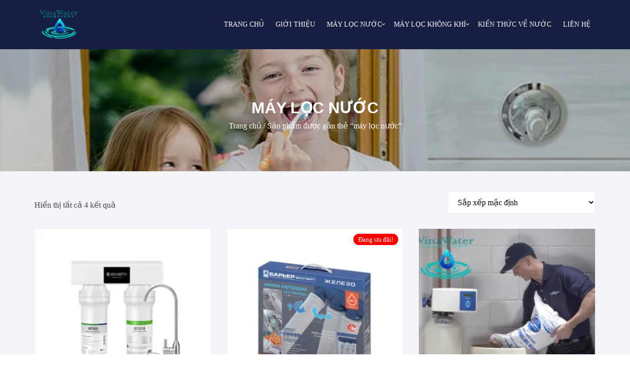

--- FILE ---
content_type: application/x-javascript
request_url: https://vinawater.net/wp-content/plugins/orchid-store-pro/public/assets/dist/js/conditional/jquery.countdown.min.js?ver=2.2.0-osp
body_size: 1370
content:
!function(t){"use strict";"function"==typeof define&&define.amd?define(["jquery"],t):t(jQuery)}(function(i){"use strict";function e(f){return function(t){var e,s,i=t.match(/%(-|!)?[A-Z]{1}(:[^;]+;)?/gi);if(i)for(var o=0,n=i.length;o<n;++o){var a=i[o].match(/%(-|!)?([a-zA-Z]{1})(:[^;]+;)?/),h=(h=(h=a[0]).toString().replace(/([.?*+^$[\]\\(){}|-])/g,"\\$1"),new RegExp(h)),l=a[1]||"",r=a[3]||"",c=null,a=a[2];u.hasOwnProperty(a)&&(c=u[a],c=Number(f[c])),null!==c&&("!"===l&&(a=c,s=e=void 0,e="s",s="",(r=r)&&(e=1===(r=r.replace(/(:|;|\s)/gi,"").split(/\,/)).length?r[0]:(s=r[0],r[1])),c=1<Math.abs(a)?e:s),""===l&&c<10&&(c="0"+c.toString()),t=t.replace(h,c.toString()))}return t.replace(/%%/,"%")}}function o(t,e,s){this.el=t,this.$el=i(t),this.interval=null,this.offset={},this.options=i.extend({},a),this.firstTick=!0,this.instanceNumber=n.length,n.push(this),this.$el.data("countdown-instance",this.instanceNumber),s&&("function"==typeof s?(this.$el.on("update.countdown",s),this.$el.on("stoped.countdown",s),this.$el.on("finish.countdown",s)):this.options=i.extend({},a,s)),this.setFinalDate(e),!1===this.options.defer&&this.start()}var n=[],s=[],a={precision:100,elapse:!1,defer:!1},u=(s.push(/^[0-9]*$/.source),s.push(/([0-9]{1,2}\/){2}[0-9]{4}( [0-9]{1,2}(:[0-9]{2}){2})?/.source),s.push(/[0-9]{4}([\/\-][0-9]{1,2}){2}( [0-9]{1,2}(:[0-9]{2}){2})?/.source),s=new RegExp(s.join("|")),{Y:"years",m:"months",n:"daysToMonth",d:"daysToWeek",w:"weeks",W:"weeksToMonth",H:"hours",M:"minutes",S:"seconds",D:"totalDays",I:"totalHours",N:"totalMinutes",T:"totalSeconds"});i.extend(o.prototype,{start:function(){null!==this.interval&&clearInterval(this.interval);var t=this;this.update(),this.interval=setInterval(function(){t.update.call(t)},this.options.precision)},stop:function(){clearInterval(this.interval),this.interval=null,this.dispatchEvent("stoped")},toggle:function(){this.interval?this.stop():this.start()},pause:function(){this.stop()},resume:function(){this.start()},remove:function(){this.stop.call(this),n[this.instanceNumber]=null,delete this.$el.data().countdownInstance},setFinalDate:function(t){this.finalDate=function(t){if(t instanceof Date)return t;if(String(t).match(s))return String(t).match(/^[0-9]*$/)&&(t=Number(t)),String(t).match(/\-/)&&(t=String(t).replace(/\-/g,"/")),new Date(t);throw new Error("Couldn't cast `"+t+"` to a date object.")}(t)},update:function(){var t,e;if(0!==this.$el.closest("html").length)return t=new Date,e=this.finalDate.getTime()-t.getTime(),e=Math.ceil(e/1e3),e=!this.options.elapse&&e<0?0:Math.abs(e),this.totalSecsLeft===e||this.firstTick?void(this.firstTick=!1):(this.totalSecsLeft=e,this.elapsed=t>=this.finalDate,this.offset={seconds:this.totalSecsLeft%60,minutes:Math.floor(this.totalSecsLeft/60)%60,hours:Math.floor(this.totalSecsLeft/60/60)%24,days:Math.floor(this.totalSecsLeft/60/60/24)%7,daysToWeek:Math.floor(this.totalSecsLeft/60/60/24)%7,daysToMonth:Math.floor(this.totalSecsLeft/60/60/24%30.4368),weeks:Math.floor(this.totalSecsLeft/60/60/24/7),weeksToMonth:Math.floor(this.totalSecsLeft/60/60/24/7)%4,months:Math.floor(this.totalSecsLeft/60/60/24/30.4368),years:Math.abs(this.finalDate.getFullYear()-t.getFullYear()),totalDays:Math.floor(this.totalSecsLeft/60/60/24),totalHours:Math.floor(this.totalSecsLeft/60/60),totalMinutes:Math.floor(this.totalSecsLeft/60),totalSeconds:this.totalSecsLeft},void(this.options.elapse||0!==this.totalSecsLeft?this.dispatchEvent("update"):(this.stop(),this.dispatchEvent("finish"))));this.remove()},dispatchEvent:function(t){t=i.Event(t+".countdown");t.finalDate=this.finalDate,t.elapsed=this.elapsed,t.offset=i.extend({},this.offset),t.strftime=e(this.offset),this.$el.trigger(t)}}),i.fn.countdown=function(){var s=Array.prototype.slice.call(arguments,0);return this.each(function(){var t,e=i(this).data("countdown-instance");void 0!==e?(e=n[e],t=s[0],o.prototype.hasOwnProperty(t)?e[t].apply(e,s.slice(1)):null===String(t).match(/^[$A-Z_][0-9A-Z_$]*$/i)?(e.setFinalDate.call(e,t),e.start()):i.error("Method %s does not exist on jQuery.countdown".replace(/\%s/gi,t))):new o(this,s[0],s[1])})}});

--- FILE ---
content_type: application/x-javascript
request_url: https://vinawater.net/wp-content/plugins/orchid-store-pro/public/assets/dist/js/orchid-store-pro.min.js?ver=1.3.1
body_size: 240
content:
!function(t){"use strict";t(document).ready(function(){var e;t(document.body).trigger("wc_fragment_refresh"),t("body").on("click",".header-style-2 .menu-toggle",function(){t("body").toggleClass("menu-toggle-active")}),e=!!jQuery("body").hasClass("rtl"),jQuery(".os-banner-carousel-2").owlCarousel({rtl:e,items:1,loop:!0,lazyLoad:!1,margin:0,smartSpeed:1e3,nav:!1,dots:!0,autoplay:!0,autoplayTimeout:4e3,autoplayHoverPause:!1}),jQuery(".owl-carousel-5").owlCarousel({rtl:e,items:6,loop:!0,lazyLoad:!1,margin:30,smartSpeed:700,nav:!0,dots:!1,autoplay:!0,autoplayTimeout:4e3,autoplayHoverPause:!0,responsive:{0:{items:1},400:{items:1},420:{items:2},480:{items:2},500:{items:2},600:{items:3},768:{items:4},850:{items:4},992:{items:5},1050:{items:5},1200:{items:6}}}),jQuery(".blog-carousel-style-2").owlCarousel({rtl:e,items:3,loop:!0,lazyLoad:!1,margin:30,smartSpeed:800,nav:!0,dots:!1,autoplay:!0,autoplayTimeout:5e3,autoplayHoverPause:!0,responsive:{0:{items:1},500:{items:1},600:{items:1},768:{items:2},850:{items:2},992:{items:3},1050:{items:3},1200:{items:3}}}),jQuery(".os-brands-1").owlCarousel({rtl:e,items:5,loop:!0,lazyLoad:!1,margin:30,smartSpeed:200,nav:!1,dots:!1,autoplay:!0,autoplayHoverPause:!0,responsive:{0:{items:2},420:{items:2},500:{items:3},600:{items:3},768:{items:4},850:{items:4},992:{items:4},1050:{items:5},1200:{items:5}}}),jQuery(".os-testimonial-1").owlCarousel({rtl:e,items:2,loop:!0,lazyLoad:!1,margin:30,smartSpeed:1e3,nav:!1,dots:!1,autoplay:!0,autoplayTimeout:5e3,autoplayHoverPause:!0,responsive:{0:{items:1},400:{item:1},500:{items:1},600:{items:1},768:{items:1},850:{items:2},992:{items:2},1050:{items:2},1200:{items:2}}})})}(jQuery);